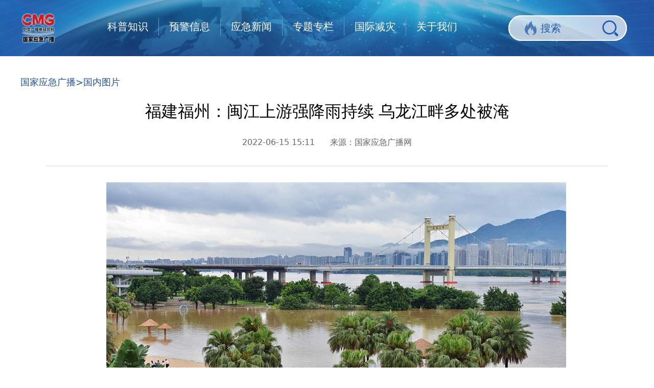

--- FILE ---
content_type: text/html
request_url: http://www.cneb.gov.cn/yjxw/gnxw/gntp/20220615/t20220615_525865682.html
body_size: 5481
content:
<!DOCTYPE html>
<html lang="en">
<head>
    <meta charset="utf-8">
	<!--新闻细览页-->
	<META name="filetype" content="0">
	<META name="publishedtype" content="1">
	<META name="pagetype" content="1">
	<META name="catalogs" content="504125395;504125396;504129035">
	<META name="contentid" content="525865682">
	<META name="publishdate" content="2022-06-15">
	<META name="author" content="阿依努尔">
	<META name="source" content="国家应急广播网">
	<META NAME="WT.cg_n" CONTENT="国内图片">
	<base target="_blank" />
    <title>福建福州：闽江上游强降雨持续 乌龙江畔多处被淹_国家应急广播</title>
    <link rel="stylesheet" href="http://www.cnr.cn/bower_components/typo/typo.css">
    <link rel="stylesheet" href="http://www.cneb.gov.cn/2021csy/css/common.css">
    <link rel="stylesheet" href="http://www.cneb.gov.cn/2021csy/css/second.css">
    <link rel="stylesheet" href="http://www.cnr.cn/bower_components/swiper-2.7.6/dist/idangerous.swiper.css">
	<script type="text/javascript" src="https://jscache.cnr.cn/player/hiradio.min.js?20201016" charset="gb2312"></script>
	<script type="text/javascript" src="https://jscache.cnr.cn/player/hiRadio.js?132" charset="gb2312"></script>
	<style>
		.border{
            float: left;
            margin-right: 21px;
        }
        #left{
            display: none;
        }
		.TRS_Editor p img {
			max-width: 90%;
			height: auto!important;
		}
		.gotop {									
			background: url('http://www.cneb.gov.cn/2021csy/images/second/gotop.png') no-repeat 0 0;
			background-size: contain;
			width: 68px;
			height: 68px;
			right: 50px;
		}
		.zhuanti .swiper-container {			
			width: 70%;
			height: 148px;
			float: left;
		}
		.zhuanti .swiper-container .swiper-slide .border {
			width: 235px;
			height: 135px;
		}
		.zhuanti .swiper-container .swiper-slide .border p {
			width: 208px;
			margin: 5px auto 0;
		}
		.zhuanti .swiper-container .swiper-slide .border .name a {
			font-size: 18px;
		}
		.zhuanti .swiper-container #right, .zhuanti .swiper-container #left {			
			top: 55px;
		}
		.zhuanti .w940 p {
			font-size: 18px;
			line-height: 1.8;
			margin-bottom: 40px;
		}
		.zhuanti .w940 .editor {
			font-size: 16px;
			color: #a7a7a7;
		}
		.hdjl {display: block;width: 296px;height: 187px;float: right;margin-top: 25px;}
		.hdjl img {width: 100%;height: 100%;}
		/* 导航栏 */
		.wrapper .banner .logo {
			width: 120px;
			height: 60px;
			float: left;
			margin-top: 25px;
		}
		.wrapper .banner .logo img {
			width: 100%;
			height: 100%;
		}
		.wrapper .banner ul {
			width: 690px;
			height: 35px;
			float: left;
			margin-left: 50px;
			margin-top: 35px;
		}
	</style>
</head>
<body>
    <div class="wrapper">
        <div class="gotop"></div>
        <div class="banner">
            <div class="w1200">
                <div class="logo"><a href="http://www.cneb.gov.cn/" target="_self"><img src="http://www.cneb.gov.cn/2021csy/images/second/logo_5.png?"/></a></div>
				<ul>
					<li><a href="http://www.cneb.gov.cn/kepu/">科普知识</a></li>                
					<li><a href="http://www.cneb.gov.cn/yjxx/">预警信息</a></li>
					<li><a href="http://www.cneb.gov.cn/yjxw/">应急新闻</a></li>
					<li><a href="http://www.cneb.gov.cn/redianzt/">专题专栏</a></li>
					<li><a href="http://www.cneb.gov.cn/gjjz/">国际减灾</a></li>
					<li style="margin-right: 0;border: none;padding-right: 0"><a href="http://www.cneb.gov.cn/tyl/gywm/">关于我们</a></li>
				</ul>
                <div class="search">
                    <input type="text" placeholder="搜索" onfocus="this.value='';" id="TOPBAR_search_01" />
                    <button type="submit" onclick="window.open('http://www.cneb.gov.cn/tyl/search/?keyword='+encodeURI(($('#TOPBAR_search_01').val()==$('#TOPBAR_search_01').attr('default'))?'':$('#TOPBAR_search_01').val()));"></button>
                </div>
            </div>
        </div>
        <div class="w1200 clearfix">
            <ol class="breadcrumb">
                <li><a href="http://www.cneb.gov.cn/" target="_blank">国家应急广播</a>&gt;国内图片</li>
            </ol>
            <div class="zhuanti">
                <h1>福建福州：闽江上游强降雨持续 乌龙江畔多处被淹</h1>
                <div class="source txtcenter"><span>2022-06-15 15:11</span>&nbsp;&nbsp;&nbsp;&nbsp;&nbsp;&nbsp;来源：<span>国家应急广播网</span></div>
                <div class="w940">
                    <!--content-->
					<p style="text-align:center"><img src="https://mediabluk.cnr.cn/img/cnr/CNRCDP/2022/0615/2828e18e4af98165527598306784214010.jpg?auth=742c31448a4f00f3578cf2680d48b75a" style=";max-width:100%;height:auto;" /></p>

<p style="text-indent:2em">2022年6月14日，福建福州，受闽江上游地区持续性强降雨影响，乌龙江畔多处被淹。</p>

<p style="text-align:center"><img src="https://mediabluk.cnr.cn/img/cnr/CNRCDP/2022/0615/6d24b0e0a0abe165527602869659095510.jpg?auth=fbaf3760269d48b62a3bab60f5b8f528" style="text-align:center;max-width:100%;height:auto;" /></p>

<p style="text-align:center"><img src="https://mediabluk.cnr.cn/img/cnr/CNRCDP/2022/0615/f73974a96a753165527599823094746010.jpg?auth=7e8a4a6f9d03e1715eea81f3af666bb9" style=";max-width:100%;height:auto;" /></p>

<p style="text-align:center"><img src="https://mediabluk.cnr.cn/img/cnr/CNRCDP/2022/0615/4ed5e7d607ef8165527600417699369910.jpg?auth=8d6ed2032c20a141001bfa3856c56973" style=";max-width:100%;height:auto;" /></p>

<p style="text-align:center"><img src="https://mediabluk.cnr.cn/img/cnr/CNRCDP/2022/0615/41b28a7097261165527601084622355110.jpg?auth=6047e52c1152f3b25866c9caa0c3cd64" style=";max-width:100%;height:auto;" /></p>

<p style="text-align:center"><img src="https://mediabluk.cnr.cn/img/cnr/CNRCDP/2022/0615/94eea6063ae31655276016612415873010.jpg?auth=397803b57687fd06d0c2dff7fb3fe110" style=";max-width:100%;height:auto;" /></p>

<p style="text-align:center"><img src="https://mediabluk.cnr.cn/img/cnr/CNRCDP/2022/0615/15e92fbb9a33c165527599273850241410.jpg?auth=1dffdf17ef7629014c84fa0ea2bb7ce0" style=";max-width:100%;height:auto;" /></p>
					<!--/content-->
                    <div class="editor">责编：<span>阿依努尔</span></div>
                </div>
                <div class="title"><img src="http://www.cneb.gov.cn/2021csy/images/second/xgyd.png" /></div>
                <div class="swiper-container">
                    <div id="left"></div>
                    <div id="right"></div>
                    <div class="swiper-wrapper">
                        
						<div class="swiper-slide">
                            
							<div class="border">
                                <p class="name"><a href="http://www.cneb.gov.cn/yjxw/gnxw/gntp/20220615/t20220615_525865681.html">湖南道县启动防汛Ⅲ级应急响应 多地...</a></p>
                                <p class="intro">2022年6月14日凌晨，受连续强降雨影响，湖南省永州市道县县城潇水河、濂溪...</p>
                            </div>
							
                            
							<div class="border">
                                <p class="name"><a href="http://www.cneb.gov.cn/yjxw/gnxw/gntp/20220615/t20220615_525865235.html">江西省龙南市洪水肆虐 大量房屋农田被淹</a></p>
                                <p class="intro">2022年6月13日至14日，航拍江西省龙南市，各乡镇洪水肆虐，大量房屋、农田...</p>
                            </div>
							
                            
							<div class="border" style="margin-right: 0;">
                                <p class="name"><a href="http://www.cneb.gov.cn/yjxw/gnxw/gntp/20220615/t20220615_525865232.html">广西梧州现超警3.6米洪水 救援人员紧...</a></p>
                                <p class="intro">2022年6月14日，广西梧州，救援人员紧急转移群众。受强降雨及上游来水影响...</p>
                            </div>
							
                        </div>
                        
						<div class="swiper-slide">
                            
							<div class="border">
                                <p class="name"><a href="http://www.cneb.gov.cn/yjxw/gnxw/gntp/20220614/t20220614_525864289.html">北京对全市娱乐场所大检查 对“天堂...</a></p>
                                <p class="intro">2022年6月13日，北京“天堂超市酒吧”及周围多家酒吧已关闭，商户门前立起...</p>
                            </div>
							
                            
							<div class="border">
                                <p class="name"><a href="http://www.cneb.gov.cn/yjxw/gnxw/gntp/20220614/t20220614_525864286.html">辽宁大连发布暴雨黄色预警 居民冒雨...</a></p>
                                <p class="intro">2022年6月14日，辽宁大连，甘井子区泉水街道龙鑫社区居民冒雨做核酸筛查。...</p>
                            </div>
							
                            
							<div class="border" style="margin-right: 0;">
                                <p class="name"><a href="http://www.cneb.gov.cn/yjxw/gnxw/gntp/20220614/t20220614_525863868.html">群众自发送别浙江杭州临平“6·9”大...</a></p>
                                <p class="intro">2022年6月13日，阴雨天气中，不少市民来到浙江省杭州市临平区殡仪馆，送别...</p>
                            </div>
							
                        </div>
                        
                    </div>
                </div>
				<a class="hdjl" href="http://www.cneb.gov.cn/hdjl/"><img src="http://www.cneb.gov.cn/2021csy/images/hdjl_1.png" /></a>
            </div>
        </div>
        <div class="footer">
            <div class="w1000">
                <div class="bottom">
                    <div class="close"></div>
					
					<ul>
						
						<li>&bull;&nbsp;<a href="https://www.undrr.org">联合国减少灾害风险办公室</a></li>
						
						
						<li>&bull;&nbsp;<a href="https://www.mem.gov.cn">应急管理部</a></li>
						
						
						<li style="margin-bottom: 0">&bull;&nbsp;<a href="https://www.mem.gov.cn/awhsy_3512">国务院安全生产委员会办公室</a></li>
						
					</ul>
					
					<ul>
						
						<li>&bull;&nbsp;<a href="http://www.mnr.gov.cn">自然资源部</a></li>
						
						
						<li>&bull;&nbsp;<a href="http://www.mwr.gov.cn">水利部</a></li>
						
						
						<li style="margin-bottom: 0">&bull;&nbsp;<a href="http://www.cma.gov.cn">中国气象局</a></li>
						
					</ul>
					
					
					<ul style="margin-right: 0;border: none;">
						
						<li>&bull;&nbsp;<a href="https://www.cea.gov.cn">中国地震局</a></li>
						
						
						<li>&bull;&nbsp;<a href="https://news.ceic.ac.cn/index.html?time=1628495065">中国地震台网</a></li>
						
						
						<li style="margin-bottom: 0">&bull;&nbsp;<a href="http://www.emerinfo.cn/">中国应急信息网</a></li>
						
					</ul>
					
                </div>
                <div class="footer_area">
                    <div class="clearfix">
						<div class="link"><img src="http://www.cneb.gov.cn/2021csy/images/link.png" /></div>
						<div class="cneb"><img src="http://www.cneb.gov.cn/2021csy/images/cneb_logo.png" /></div>
					</div>
					<div class="bor"></div>
					<ul>
						<li>网上传播视听节目许可证号 0102002</li>
						<li>京公网安备11040202120010</li>
					</ul>
					<ul>
						<li>京ICP备05065762号-21</li>
						<li>中央广播电视总台 版权所有(C)</li>
					</ul>
					<div class="other">
						<a href="http://bszs.conac.cn/sitename?method=show&amp;id=54415D8EE55C3FDBE053022819ACE50C">
							<img src="http://www.cneb.gov.cn/2021csy/images/blue.png" alt="">
						</a>
						<a href="http://www.beian.gov.cn/portal/registerSystemInfo?recordcode=11040202120010" style="float: right">
							<img src="http://www.cneb.gov.cn/2021csy/images/beian.png" alt="">
						</a>
					</div>
                </div>
            </div>
        </div>
    </div>
    <script type="text/javascript" src="http://www.cnr.cn/bower_components/jquery-1.11.3/dist/jquery.min.js"></script>
    <script type="text/javascript" src="http://www.cnr.cn/bower_components/swiper-2.7.6/dist/idangerous.swiper.min.js"></script>
    <script src="http://www.cneb.gov.cn/2021csy/js/index.js"></script>
	<script type="text/javascript" src="https://jscache.cnr.cn/player/hiradio.min.js?20201016" charset="gb2312"></script>
	<script type="text/javascript" src="https://jscache.cnr.cn/player/hiRadio.js?132" charset="gb2312"></script>
    <script>
        //var hiradio = new HiRadio();

		var $left = $("#left"), $right = $("#right");
        /*var fouceSwiper = new Swiper('.swiper-container', {
            autoplay: 8000,
            loop: true,
            slidesPerView: 3
        })*/
		var fouceSwiper = new Swiper('.swiper-container', {
            autoplay: false,
            loop: false,
            onSlideChangeEnd: function(swiper) {
				var activeIndex = swiper.activeIndex;
				var length = $(".swiper-container .swiper-slide").length - 1;
				if (activeIndex == 0) {
					$left.hide();
					$right.show();
				} else if (activeIndex == length) {
					$right.hide();
					$left.show();
				} else {
					$left.show();
					$right.show();
				}
			}
        });
        $left.click(function () {
            fouceSwiper.swipePrev()
        })
        $right.click(function () {
            fouceSwiper.swipeNext()
        })
        /*var $play = $('.video_wrap .play');
        hiradio.load($('.video_wrap').attr('data-url'));
        $play.click(function () {
            if ($(this).hasClass('pause')) {
                $(this).removeClass('pause');
                $('.video img').attr('src', 'http://www.cneb.gov.cn/2021csy/images/video.png');
                hiradio.pause();
            } else {
                $(this).addClass('pause');
                $('.video img').attr('src', 'http://www.cneb.gov.cn/2021csy/images/video.gif');
                hiradio.load($('.video_wrap').attr('data-url'));
                hiradio.play();
            }
        });
        hiradio.media.addEventListener('play', function () {
            $('.txt').addClass('isMove')
        });
        hiradio.media.addEventListener('pause', function () {
            $('.txt').removeClass('isMove')
        });
        hiradio.media.addEventListener('loadedmetadata', function () {
            $('.time span:eq(1)').text(timeStyle(hiradio.media.duration));
        });
        hiradio.media.addEventListener('timeupdate', function () {
            $('.progress').css({
                width: hiradio.media.currentTime / hiradio.media.duration * 100 + "%"
            });
            $('.time span:eq(0)').text(timeStyle(hiradio.media.currentTime));
        });
        hiradio.media.addEventListener('ended', function () {
            $play.removeClass('pause');
            $('.time span:eq(0)').text(timeStyle(hiradio.media.currentTime));
            $('.txt').removeClass('isMove')
        });
        $('.sound span').click(function () {
            var index = $(this).index() + 1;
            var volume = index / 10;
            hiradio.setVolume(volume);
            $('.sound span:gt(' + (index - 1) + ')').css('opacity', '.4') 
            $('.sound span:lt(' + index + ')').css('opacity', '1')
        });*/
        var $gotop = $('.gotop')
        $(window).scroll(function () {
            var top = $(window).scrollTop()
            if (top > 50) {
                $gotop.fadeIn(200);
            } else {
                $gotop.fadeOut(200);
            }
        });
        $gotop.click(function () {
            $('body,html').animate({
                scrollTop: 0
            }, 500);
        })
        $('.progress_wrap').click(function (e) {
            var offx_ = (e.pageX - $(this).offset().left) || 0;
            var w_ = $(this).width();
            if (offx_ < 0) { offx_ = 0; }
            if (offx_ > w_) { offx_ = w_; }
            var cur_t_ = Math.floor(offx_ / w_ * hiradio.media.duration);
            hiradio.media.currentTime = cur_t_;
            $('.progress').css({
                width: cur_t_ + 'px'
            })
        })
    </script>
	<script>
		with (document) {
			with (body) {
				with (insertBefore(createElement("script"), firstChild)) {
					setAttribute(
						"exparams",
						"v_id=&aplus&",
						(id = "tb-beacon-aplus"),
						(src = (location > "https" ? "//js" : "//js") + ".data.cctv.com/__aplus_plugin_cctv.js,aplus_plugin_aplus_u.js"),
					);
				}
			}
		}
	</script>
	<!--底部统计-->
	<div style="display:none">
		<script src="http://www.cnr.cn/2021/webdig.js" language="javascript" type="text/javascript" async></script>
	</div>
</body>
</html>

--- FILE ---
content_type: text/css
request_url: http://www.cneb.gov.cn/2021csy/css/second.css
body_size: 5042
content:
.w1200{
    width: 1200px;
    margin: 0 auto;
}
.wrapper .banner{
    width: 100%;
    height: 110px;
    background: url("../images/second/banner.jpg") no-repeat top center;
    overflow: hidden;
}
.wrapper .banner .logo{
    width: 311px;
    height:40px;
    float: left;
    margin-top: 35px;
}
.wrapper .banner ul{
    width: 530px;
    height: 35px;
    float: left;
    margin-left: 79px;
    margin-top: 34px;
}
.wrapper .banner ul li{
    float: left;
    height: 35px;
    line-height: 35px;
    border-right: 1px solid #6399c7;
    padding-right: 20px;
    margin-right: 20px;
}
.wrapper .banner ul a{
    font-size: 20px;
    color: #fff;
}
.wrapper .banner .search{
    float: right;
    width: 182px;
    height: 50px;
    background: url("../images/second/search.png") no-repeat;
    margin-top: 30px;
    position: relative;
    padding-left: 63px;
}
.wrapper .banner .search input {
    border: none;
    font-size: 20px;
    font-style: normal;
    width: 120px;
    height: 50px;
    line-height: 50px;
    padding: 0;
    margin: 0;
    outline: none;
    background: none;
    color: #2259a9;
}
.wrapper .banner .search button {
    position: absolute;
    right: 30px;
    top: 10px;
    width: 31px;
    height: 31px;
    background: url(../images/search_btn.png) no-repeat;
    cursor: pointer;
    z-index: 2;
    border: none;
    outline: 0;
}
.wrapper .banner .search input::-webkit-input-placeholder{
    color:#2259a9;
}
.wrapper .banner .search input:-moz-placeholder{
    color:#2259a9;
}
.wrapper .banner .search input::-moz-placeholder{
    color:#2259a9;
}
.wrapper .banner .search input:-ms-input-placeholder{
    color:#2259a9;
}
.breadcrumb{
    margin-top: 35px;
    margin-bottom: 20px;
}
.breadcrumb li{
    font-size: 18px;
    color: #2251a1;
}
.breadcrumb a{
    font-size: 18px;
    color: #2251a1;
}
.wrapper .content{
    background: #f6f6f6;
}
.wrapper .content .top{
    height: 100px;
    border-top: 2px solid #dcdcdc;
    border-bottom: 2px solid #dcdcdc;
    position: relative;
}
.wrapper .yjbs .top{
    margin-bottom: 30px;
}
.wrapper .xinwen .top{
    margin-bottom: 10px;
}
.wrapper .content .top li{
    font-size: 18px;
    color: #2259a9;
    font-weight: bold;
    float: left;
    border: 1px solid #2259a9;
    border-radius: 10px;
    background: #fff;
    padding: 10px 18px;
    cursor: pointer;
    margin-left: 30px;
    margin-top: 22px;
}
.wrapper .content .top li.select{
    background-image: -moz-linear-gradient( 90deg, rgb(34,80,160) 0%, rgb(34,118,197) 100%);
    background-image: -webkit-linear-gradient( 90deg, rgb(34,80,160) 0%, rgb(34,118,197) 100%);
    background-image: -ms-linear-gradient( 90deg, rgb(34,80,160) 0%, rgb(34,118,197) 100%);
    color: #fff;
}
.wrapper .content .top p{
    position: absolute;
    right:7px;
    bottom: 5px;
    font-size: 18px;
    color: #2259a9;
    font-weight: bold;
    cursor: pointer;
}
.wrapper .content .top p i{
    display: inline-block;
    width: 18px;
    height: 9px;
    background: url("../images/second/arrow.png") no-repeat right center;
    margin-left: 5px;
}
.wrapper .content .top .list{
    display: none;
    width: 118px;
    border: 1px solid #2259a9;
    border-radius: 10px;
    position: absolute;
    top:110px;
    right:5px;
    padding: 13px 0;
    background: #fff;
    z-index: 2;
}
.wrapper .content .top .list div{
    cursor: pointer;
    text-align: center;
    font-size: 16px;
    color: #333;
    margin-bottom: 1px;
}
.wrapper .content .top .list div:hover{
    color: #2254a5;
}
.wrapper .content .top .list div.select{
    background: url("../images/icon7.png") no-repeat 8px center;
    color: #2254a5;
}
.wrapper .content .area{
    padding: 30px 30px 0;
}
.wrapper .content .isWrap .area .wrap{
    float: left;
    width: 374px;
    height: 327px;
    background: url("../images/second/wrapper.png") no-repeat;
    margin-right: 9px;
    margin-bottom: 18px;
    padding-top: 7px;
}
.wrapper .content .isWrap .area .wrap:nth-child(3n){
    margin-right: 0;
}
.wrapper .content .isWrap .area .wrap a.img{
    display: block;
    width:360px;
    height: 202px;
    margin: 0 auto;
    position: relative;
    overflow: hidden;
}
.wrapper .content .isWrap .area .wrap a.img .play{
    width: 102px;
    height: 102px;
    position: absolute;
    left:50%;
    top:50%;
    margin-left: -51px;
    margin-top: -51px;
    background: url("../images/play.png") no-repeat;
}
.wrapper .content .isWrap .area .wrap p{
    text-align: center;
    margin-top: 10px;
}
.wrapper .content .isWrap .area .wrap p a{
    font-size: 16px;
    color: #333;
    font-weight: bold;
    border-bottom: 2px solid #82d3ff;
    padding-bottom: 5px;
}
.wrapper .content .isWrap .area .wrap p a:hover{
    text-decoration: none;
}
.wrapper .content .isWrap .area .wrap span{
    display: block;
    width: 320px;
    margin: 10px auto 0;
    line-height: 1.2;
}
.wrapper .content .isWrap .area .wrap span a{
    font-size: 14px;
    color: #666;
}
.wrapper .more{
    height: 38px;
    border: 1px solid #dcdcdc;
    text-align: center;
    line-height: 40px;
    background: #fff;
    font-size: 18px;
    font-weight: bold;
    color: #2259a9;
    cursor: pointer;
}
.more a{
    font-size: 18px;
    font-weight: bold;
    color: #2259a9;
}

.wrapper .row2 .area {
    padding: 0;
}
.row2 .area ul li{

}
.row2 .area ul li .n_select{
    width: 1140px;
    padding: 14px 0;
    border-bottom: 1px dashed #dddddd;
    background: url("../images/n_select.png") no-repeat left center;
    margin: 0 auto;
}
.row2 .area ul li .n_select span:nth-child(1){
    padding-right: 30px;
    padding-left: 19px;
    background: url(../images/second/sound.png) no-repeat right center;
    font-size: 18px;
    color: #003333;
    cursor: pointer;
}
.row2 .area ul li .n_select.hover{
    background: url("../images/select.png") no-repeat left center;
}
.row2 .area ul li .n_select span:nth-child(2){
    display: block;
    font-size: 14px;
    color: #666;
    float: right;
    margin-top: 4px;
}
.row2 .area ul li .n_select.hover span{
    color: #2476c4;
    text-decoration: none
}
.row2 .area ul li .video_wrap,.zhuanti .video_wrap{
    /*display: none;*/
    padding: 0 30px;
    height: 114px;
    background: url("../images/second/video_wrap.png") no-repeat;
    background-size: cover;
    overflow: hidden;
}
.row2 .area ul li.isVideo .video_wrap,.zhuanti .video_wrap{
    display: block;
}
.row2 .area ul li.isVideo .n_select{
    display: none;
}
.row2 .area ul li .video_wrap .video,.zhuanti .video_wrap .video{
    float: left;
    margin-top: 20px;
}
.row2 .area ul li .video_wrap .name,.zhuanti .video_wrap .name {
    float: left;
    font-size: 26px;
    color: #2254a5;
    font-weight: bold;
    margin-top: 15px;
    margin-left: 10px;
    width: 270px;
}
.scrollbox{
    width: 100%;
    overflow: hidden;
    white-space: nowrap;
}
.txt-scroll .txt{
    display: inline-block;
    position: relative;
}
.txt.isMove{
    animation: move 10s linear infinite;
}
@keyframes move {
    0%{
        transform: translateX(0px);
    }
    100%{
        transform: translateX(-100%);
    }
}
.row2 .area ul li .video_wrap .controls,.zhuanti .video_wrap .controls{
    width: 170px;
    height: 48px;
    float: left;
    margin-left: 120px;
    margin-top: 12px;
}
.row2 .area ul li .video_wrap .controls .prv,.zhuanti .video_wrap .controls .prv{
    float: left;
    width: 24px;
    height: 18px;
    background: url("../images/second/prv.png") no-repeat;
    margin-top: 15px;
}
.row2 .area ul li .video_wrap .controls .next,.zhuanti .video_wrap .controls .next{
    float: left;
    width: 24px;
    height: 18px;
    background: url("../images/second/next.png") no-repeat;
    margin-top: 15px;
}
.row2 .area ul li .video_wrap .controls .play,.zhuanti .video_wrap .controls .play{
    float: left;
    width: 48px;
    height: 48px;
    background-image: url("../images/second/play.png");
    background-repeat: no-repeat;
    margin: 0 30px;
}
.row2 .area ul li .video_wrap .controls .play.pause,.zhuanti .video_wrap .controls .play.pause{
    background-image: url("../images/second/pause.png");
    background-repeat: no-repeat;
}
.row2 .area ul li .video_wrap .volume,.zhuanti .video_wrap .volume{
    float: right;
    width: 107px;
    margin-top: 30px;
}
.row2 .area ul li .video_wrap .volume .horn,.zhuanti .video_wrap .volume .horn{
    float: right;
}
.row2 .area ul li .video_wrap .volume .sound,.zhuanti .video_wrap .volume .sound {
    width: 55px;
    float: right;
    margin-left: 7px;
    font-size: 0;
}
.row2 .area ul li .video_wrap .volume .sound span:nth-child(n+6),.zhuanti .video_wrap .volume .sound span:nth-child(n+6){
    opacity: .4;
    filter: alpha(opacity=40);
}
.row2 .area ul li .video_wrap .volume .sound span:nth-child(1),.zhuanti .video_wrap .volume .sound span:nth-child(1){
    height: 7px;
}
.row2 .area ul li .video_wrap .volume .sound span:nth-child(2),.zhuanti .video_wrap .volume .sound span:nth-child(2){
    height: 8px;
}
.row2 .area ul li .video_wrap .volume .sound span:nth-child(3),.zhuanti .video_wrap .volume .sound span:nth-child(3){
    height: 9px;
}
.row2 .area ul li .video_wrap .volume .sound span:nth-child(4),.zhuanti .video_wrap .volume .sound span:nth-child(4){
    height: 10px;
}
.row2 .area ul li .video_wrap .volume .sound span:nth-child(5),.zhuanti .video_wrap .volume .sound span:nth-child(5){
    height: 11px;
}
.row2 .area ul li .video_wrap .volume .sound span:nth-child(6),.zhuanti .video_wrap .volume .sound span:nth-child(6){
    height: 12px;
}
.row2 .area ul li .video_wrap .volume .sound span:nth-child(7),.zhuanti .video_wrap .volume .sound span:nth-child(7){
    height: 13px;
}
.row2 .area ul li .video_wrap .volume .sound span:nth-child(8),.zhuanti .video_wrap .volume .sound span:nth-child(8){
    height: 14px;
}
.row2 .area ul li .video_wrap .volume .sound span:nth-child(9),.zhuanti .video_wrap .volume .sound span:nth-child(9){
    height: 15px;
}
.row2 .area ul li .video_wrap .volume .sound span:nth-child(10),.zhuanti .video_wrap .volume .sound span:nth-child(10){
    height: 16px;
}
.row2 .area ul li .video_wrap .volume .sound span,.zhuanti .video_wrap .volume .sound span {
    display: inline-block;
    width: 3px;
    background: #1c82ff;
    margin-right: 2px;
    cursor: pointer;
}
.row2 .area ul li .video_wrap .volume .time,.zhuanti .video_wrap .volume .time{
    float: right;
    font-size: 18px;
    color: #2254a5;
    line-height: 1.2;
}
.row2 .area ul li .video_wrap .volume .time span,.zhuanti .video_wrap .volume .time span{
    font-size: 18px;
    color: #2254a5;
}
.row2 .area ul li .video_wrap .progress_wrap,.zhuanti .video_wrap .progress_wrap{
    position: relative;
    width: 100%;
    height: 5px;
    background: #82d3ff;
    border-radius: 5px;
    margin-top: 10px;
    cursor: pointer;
}
.row2 .area ul li .video_wrap .progress_wrap .progress,.zhuanti .video_wrap .progress_wrap .progress{
    position: absolute;
    left: 0;
    top: 0;
    width: 0%;
    height: 5px;
    border-radius: 5px;
    background: #2254a5;
}
.wrapper .content.rdzt{
    padding: 30px;
    border-top: 2px solid #dcdcdc;
}
.wrapper .content.rdzt .rd_img{
    width: 1140px;
    height: 445px;
    position: relative;
    margin: 0 auto 30px;
}
.wrapper .content.rdzt .rd_img .bottom{
    position: absolute;
    left:0;
    bottom: 0;
    right: 0;
    height: 50px;
    line-height: 50px;
    padding-left: 20px;
    background: url("../images/second/rd_bot.png") no-repeat;
    z-index: 2;
}
.wrapper .content.rdzt .rd_img .bottom a{
    font-size: 18px;
    color: #fff;
    font-weight: bold;
}
.wrapper .content.rdzt .rd_img .rd_right{
    position: absolute;
    right: 0;
    top:0;
    width: 568px;
    height: 445px;
    background: url("../images/second/rd_right.png") no-repeat;
}
.wrapper .content.rdzt .rd_img .rd_right .rd_wrap{
    width: 462px;
    height: 286px;
    background: url(../images/second/rd_wrap.png) no-repeat;
    margin-left: 94px;
    margin-top: 80px;
    text-align: center;
    padding-top: 19px;
    box-sizing: border-box;
}
.wrapper .content.rdzt .rd_img .rd_right .rd_wrap img{
    border-radius: 20px;
}
.wrapper .content.rdzt .img{
    width: 262px;
    float: left;
    margin-right: 30px;
    margin-bottom: 30px;
}
.wrapper .content.rdzt .img a.scaleImg{
    display: block;
    width: 262px;
    height: 414px;
    overflow: hidden;
}
.wrapper .content.rdzt .img p{
    text-align: center;
}
.wrapper .content.rdzt .img p a{
    font-size: 16px;
    color: #333;
    font-weight: bold;
    border-bottom: 2px solid #82d3ff;
    padding-bottom: 5px;
}
.wrapper .content.gjjz{
    position: relative;
    border-top: 2px solid #dcdcdc;
    padding: 30px 30px 0;
}
.wrapper .content.gjjz .lang{
    position: absolute;
    top:-32px;
    right: 11px;
}
.wrapper .content.gjjz .lang p{
    font-size: 18px;
    color: #2259a9;
    font-weight: bold;
    cursor: pointer;
}
.wrapper .content.gjjz .lang p i {
    display: inline-block;
    width: 18px;
    height: 9px;
    background: url(../images/second/arrow.png) no-repeat right center;
    margin-left: 5px;
}
.wrapper .content.gjjz .lang .list{
    display: none;
    width: 118px;
    border: 1px solid #2259a9;
    border-radius: 10px;
    position: absolute;
    top: 40px;
    right: -5px;
    padding: 13px 0;
    background: #fff;
    z-index: 2;
}
.wrapper .content.gjjz .lang .list div.select {
    background: url(../images/icon7.png) no-repeat 8px center;
    color: #2254a5;
}
.wrapper .content.gjjz .lang .list div {
    cursor: pointer;
    text-align: center;
    font-size: 16px;
    color: #333;
    margin-bottom: 1px;
}
.wrapper .content.gjjz .lang .list div a{
    font-size: 16px;
    color: #333;
}
.wrapper .content.gjjz .lang .list div:hover,.wrapper .content.gjjz .lang .list div:hover a{
    text-decoration: none;
    color: #2254a5;
}
.wrapper .content.gjjz .slide .left{
    width: 800px;
    float: left;
}
.wrapper .content.gjjz .slide  .right{
    width: 327px;
    float: right;
}
.wrapper .content.gjjz .slide  .right li{
    width: 327px;
    height: 135px;
    background: url("../images/second/rd_wrapper.png") no-repeat right center;
    margin-bottom: 22px;
    cursor: pointer;
}
.wrapper .content.gjjz .slide  .right li p{
    width: 260px;
    float: right;
    margin-right: 25px;
    color: #2254a5;
    font-size: 20px;
    margin-top: 30px;
    text-overflow: -o-ellipsis-lastline;
    overflow: hidden;
    text-overflow: ellipsis;
    display: -webkit-box;
    -webkit-line-clamp: 2;
    line-clamp: 2;
    -webkit-box-orient: vertical;
}
.wrapper .content.gjjz .slide  .right li.select{
    background: url("../images/second/gj_wrap.png") no-repeat left center;
}
.wrapper .content.gjjz .slide  .right li.select p{
    color: #fff;
}
.wrapper .content.gjjz .imgList li{
    width: 262px;
    float: left;
    margin-right: 30px;
    margin-bottom: 30px;
}
.wrapper .content.gjjz .imgList li img{
    display: block;
}
.wrapper .content.gjjz .imgList li p{
    height: 60px;
    padding: 4px 20px 0;
    background: #2276c5;
    text-overflow: -o-ellipsis-lastline;
    overflow: hidden;
    text-overflow: ellipsis;
    display: -webkit-box;
    -webkit-line-clamp: 2;
    line-clamp: 2;
    -webkit-box-orient: vertical;
    font-size: 16px;
    color: #fff;
}
.wrapper .content.gjjz .imgList li a.img{
    display: block;
    width: 262px;
    height: 148px;
    overflow: hidden;
}
.wrapper .content.gjjz .imgList li a{
    font-size: 16px;
    color: #fff;
}
.wrapper .content.yjbs ul.imgList{
    padding: 0 60px;
}
.wrapper .content.yjbs ul.imgList li{
    width: 240px;
    float: left;
    margin-right: 40px;
    margin-bottom: 30px;
}
.wrapper .content.yjbs ul.imgList li a.img{
    display: block;
    width: 240px;
    height: 204px;
    overflow: hidden;
}
.wrapper .content.yjbs ul.imgList li img{
    display: block;
}
.wrapper .content.yjbs ul.imgList li p{
    height: 32px;
    line-height: 32px;
    background: #2276c5;
    text-align: center;
}
.wrapper .content.yjbs ul.imgList li p a{
    font-size: 16px;
    color: #fff;
}
.wrapper .xw_left .content{
    padding-bottom: 10px;
}
.wrapper .xw_left{
    width: 810px;
    float: left;
}
.wrapper .xw_left .content .wrap{
    width: 750px;
    margin: 0 auto;
    background: #fff;
    padding: 20px;
}
.wrapper .xw_left .content .list{
    border-bottom: 1px dashed #cccccc;
    padding-bottom: 15px;
    margin-bottom: 15px;
}
.wrapper .xw_left .content .list p.title{
    background: url(../images/n_select.png) no-repeat left center;
    padding-left: 19px;
}
.wrapper .xw_left .content .list p.title a{
    font-size: 18px;
    color: #333;
    font-weight: bold;
}
.wrapper .xw_left .content .list p.title span{
    display: inline-block;
    margin-top: 4px;
    font-size: 14px;
    color: #333;
    float: right;
}
.wrapper .xw_left .content .list p.intro{
    padding-left: 19px;
    margin-top: 8px;
    line-height: 1.5;
}
.wrapper .xw_left .content .list p.intro a{
    font-size: 14px;
    color: #666;
}
.wrapper .xw_left .content .zt_list{
    border-bottom: 1px dashed #cccccc;
    padding-bottom: 17px;
    margin-bottom: 15px;
}
.wrapper .xw_left .content .list p.flag{
    margin-left: 19px;
    background: url("../images/second/flag.png") no-repeat left center;
    padding-left: 50px;
}
.wrapper .xw_left .content .list p a{
    font-size: 18px;
    color: #333;
}
.wrapper .xw_left .content .list .img{
    margin-left: 19px;
    border-radius: 10px;
    margin-top: 10px;
    margin-bottom: 10px;
}
.wrapper .xw_left .content .list span{
    margin-right: 7px;
}
.wrapper .xw_left .content .list span a{
    display: inline-block;
    width: 180px;
    height: 108px;
    overflow: hidden;
    border-radius: 10px;
}
.wrapper .xw_left .content .list img{
    border-radius: 10px;
}
.wrapper .xw_right{
    width: 360px;
    float: right;
    margin-top: -10px;
}
.wrapper .xw_right p.name a{
    font-size: 24px;
    color: #2250a0;
    font-weight: bold;
}
.wrapper .xw_right .img{
    width: 360px;
    height: 204px;
    position: relative;
    overflow: hidden;
}
.wrapper .xw_right .img a{
    display: block;
    width: 360px;
    height: 204px;
    overflow: hidden;
}
.wrapper .xw_right .img .play{
    position: absolute;
    left:50%;
    top:50%;
    width: 102px;
    height: 102px;
    background: url("../images/play.png") no-repeat;
    margin-left: -51px;
    margin-top: -51px;
}
.wrapper .xw_right .bottom{
    height: 32px;
    line-height: 32px;
    background: #2276c5;
    padding-left: 20px;
    margin-bottom: 20px;
}
.wrapper .xw_right .bottom a{
    font-size: 16px;
    color: #fff;
}
.wrapper .xw_right ul{
    margin-left: -3px;
}
.wrapper .xw_right ul li {
    background: url(../images/n_select.png) no-repeat 5px center;
    padding-left: 22px;
    white-space: nowrap;
    text-overflow: ellipsis;
    overflow: hidden;
    margin-bottom: 5px;
}
.wrapper .xw_right ul li a {
    font-size: 16px;
    color: #333;
}
.wrapper .content.yjxx .top{
    height: 62px;
}
.wrapper .content.yjxx .top .choice {
    position: relative;
    height: 26px;
    margin-top: 18px;
}
.wrapper .content.yjxx .top .choice .new {
    float: left;
    width: 50px;
    height: 26px;
    line-height: 26px;
    background: url(../images/yj_new.png) no-repeat;
    font-size: 14px;
    color: #fff;
    text-align: center;
    font-weight: bold;
    margin-left: 20px;
    cursor: pointer;
}
.wrapper .content.yjxx .top .choice .focus {
    position: relative;
    float: left;
    width: 112px;
    height: 26px;
    line-height: 26px;
    background: url(../images/focus.png) no-repeat;
    margin-left: 12px;
    padding-left: 58px;
    font-size: 14px;
    color: #2259a9;
    cursor: pointer;
}
.wrapper .content.yjxx .top .choice .focus span.arrow {
    position: absolute;
    right: 8px;
    top: 9px;
    display: inline-block;
    width: 18px;
    height: 9px;
    background: url(../images/arrow.png) no-repeat;
    cursor: pointer;
}
.wrapper .content.yjxx .top .choice .city {
    display: none;
    position: absolute;
    left: 131px;
    top: 45px;
    width: 118px;
    height: 168px;
    border: 1px solid #2274c3;
    border-radius: 10px;
    padding: 15px 0;
    background: #fff;
}
.wrapper .content.yjxx .top .choice .city div.cityList {
    cursor: pointer;
    text-align: center;
    font-size: 16px;
    color: #333;
    margin-bottom: 1px;
}
.wrapper .content.yjxx .top .choice .city div.cityList:hover{
    background: url("../images/icon7.png") no-repeat 8px center;
    color: #2254a5;
}
.wrapper .content.yjxx .top .choice .city div.cityList.select{
    background: url("../images/icon7.png") no-repeat 8px center;
    color: #2254a5;
}
.wrapper .xw_right .query{
    height: 503px;
    background: #f6f6f6;
    border-top: 2px solid #dcdcdc;
    border-bottom: 2px solid #dcdcdc;
    margin-top: 5px;
    margin-bottom: 20px;
}
.wrapper .xw_right .query table {
    margin: 0 auto;
}
.wrapper .xw_right .query .tb td {
    font-size: 16px;
    text-align: center;
}
.wrapper .xw_right .query .tb td .txt {
    display: block;
    width: 298px;
    height: 28px;
    background: #fff;
    border: 1px solid #cfcfcf;
}
.wrapper .xw_right .query .tb td .txt input {
    float: left;
    width: 255px;
    padding-left: 10px;
    height: 28px;
    line-height: 28px;
    border: 0;
}
.wrapper .xw_right .query .tb td p {
    text-align: left;
    font-size: 16px;
    font-weight: bold;
    color: #2254a5;
    margin-top: 15px;
    margin-bottom: 5px;
}
.wrapper .xw_right .query .datainput {
    width: 123px;
    height: 28px;
    line-height: 30px;
    border: 1px solid #cecece;
    float: left;
    padding-left: 5px;
}
.Wdate {
    background: #fff url(../images/second/datePicker.png) no-repeat right;
}
.wrapper .xw_right .query .tb td .slt {
    width: 300px;
    height: 30px;
    padding-left: 20px;
    appearance:none;
    -moz-appearance:none;
    -webkit-appearance:none;
    border: none;
    background: url("../images/second/option.png") no-repeat;
}
.wrapper .xw_right .query .search_box {
    width: 110px;
    height: 53px;
    line-height: 53px;
    background-image: -moz-linear-gradient( 90deg, rgb(34,80,160) 0%, rgb(34,118,197) 100%);
    background-image: -webkit-linear-gradient(
            90deg, rgb(34,80,160) 0%, rgb(34,118,197) 100%);
    background-image: -ms-linear-gradient( 90deg, rgb(34,80,160) 0%, rgb(34,118,197) 100%);
    border-radius: 10px;
    text-align: center;
    margin: 20px auto 0;
    color: #fff;
    font-size: 18px;
    font-weight: bold;
    cursor: pointer;
}
.wrapper .xw_right .query .search_box a{
    color: #fff;
    font-size: 18px;
    font-weight: bold;
}
.wrapper .content.gjjz .slide .left a{
    display: block;
    width: 800px;
    height: 450px;
    overflow: hidden;
}
.scale img {
    -webkit-transition: transform 1.3s;
    -moz-transition: transform 1.3s;
    -o-transition: transform 1.3s;
    -ms-transition: transform 1.3s;
    -webkit-perspective: 1000;
    -webkit-backface-visibility: hidden;
    -moz-perspective: 1000;
    -moz-backface-visibility: hidden;
    -o-perspective: 1000;
    -o-backface-visibility: hidden;
    -ms-perspective: 1000;
    -ms-backface-visibility: hidden;
}
.scale:hover img {
    -webkit-transform: scale(1.05);
    -moz-transform: scale(1.05);
    -o-transform: scale(1.05);
    -ms-transform: scale(1.05);
    transition: all 1s;
    -moz-transition: all 1s;
    /* Firefox 4 */
    -webkit-transition: all 1s;
    /* Safari ?? Chrome */
    -o-transition: all 1s;
    /* Opera */
    -ms-transition: all 1s;
    /* Opera */
}
.moreContent .list,.xinwen .moreContent .wrap {
    display: none;
}
.xinwen .moreContent .list{
    display: block;
}
.loading{
    width: 116px;
    height: 28px;
    margin: 23px auto;
}
.row1 .type{
    display: none;
}
.zhuanti{
    width: 1100px;
    margin: 0 auto;
}
.zhuanti h1{
    text-align: center;
    margin-bottom: 25px;
}
.zhuanti h1 a{
    font-size: 36px;
    color: #333;
    font-weight: bold;
}
.zhuanti .source{
    font-size: 16px;
    color: #666;
    text-align: center;
    padding-bottom: 30px;
    border-bottom: 4px solid #f3f3f3;
    margin-bottom: 30px;
}
.zt_video.zhuanti .source{
    border:none;
    padding-bottom: 0px;
}
.txtcenter{
    text-align: center;
}
.zhuanti .w940{
    width: 940px;
    margin: 0 auto;
}
.zhuanti .w940 p{
    text-indent: 2em;
    font-size: 26px;
    color: #333;
    line-height: 1.7;
}
.zhuanti .w940 h2{
    text-indent: 2em;
    font-size: 26px;
    color: #333;
    font-weight: bold;
    line-height: 1.7;
}
.zhuanti .w940 .editor{
    font-size: 20px;
    color: #333;
    text-align: right;
}
.zhuanti .title{
    padding-top: 25px;
    border-top: 4px solid #f3f3f3;
    margin-top: 35px;
}
.zhuanti .swiper-container{
    height: 206px;
    background: #f6f6f6;
    margin-top: 25px;
    position: relative;
    padding: 20px 0 20px 16px;
    
}
.swiper .swiper-container{
    width: 1140px;
    height: 259px;
    background: #fff;
    margin-top: 25px;
    position: relative;
    padding: 0 0 0 10px;
}
.zhuanti .swiper-container #left,.swiper .swiper-container #left{
    width: 49px;
    height:97px;
    position: absolute;
    left:0;
    top:75px;
    background: url("../images/second/left.png") no-repeat;
    z-index: 2;
    cursor: pointer;
}
.zhuanti .swiper-container #right,.swiper .swiper-container #right{
    width: 49px;
    height:97px;
    position: absolute;
    right:0;
    top:75px;
    background: url("../images/second/right.png") no-repeat;
    z-index: 2;
    cursor: pointer;
}
.swiper .swiper-container #left{
    left: 22px;
}
.swiper .swiper-container #right{
    right: 21px;
}
.zhuanti .swiper-container .swiper-slide .border{
    width: 340px;
    height: 194px;
    border: 1px solid #e1e1e1;
    background: #fff;
    padding-top: 10px;
}
.zhuanti .swiper-container .swiper-slide .border2,.swiper .swiper-container .swiper-slide .border2{
    float: left;
    width: 278px;
    height: 259px;
    background: url(../images/second/tjwrap.png) no-repeat;
    border-radius: 10px;
    overflow: hidden;
    margin-right: 6px;
}
.swiper .swiper-container .swiper-slide .border2 .wrap{
    width: 255px;
    border-radius: 10px;
    overflow: hidden;
    margin: 0 auto;
}
.swiper .swiper-container .swiper-slide .border2 p{
    width: 226px;
    margin: 0 auto;
}
.swiper .swiper-container .swiper-slide .border2:last-child{
    margin-right: 0;
}
.swiper .swiper-container .swiper-slide .border2 p a{
    font-size: 16px;
    color: #333;
}
.zhuanti .swiper-container .swiper-slide .border p{
    width: 304px;
    margin: 10px auto 0;
    line-height: 1.4;
}
.zhuanti .swiper-container .swiper-slide .border .name a{
    font-size: 20px;
    color: #333;
    font-weight: bold;
}
.zhuanti .swiper-container .swiper-slide .border .intro a{
    font-size: 16px;
    color: #666;
}
.zhuanti .w970{
    width: 957px;
    margin: 0 auto;
}
.gotop {
    position: fixed;
    display: none;
    z-index: 9999;
    right: 80px;
    bottom: 150px;
    background: url(../images/second/gotop.png) no-repeat 0 0;
    width: 108px;
    height: 108px;
    cursor: pointer;
}

/* new new new */
.cpjz .w810{
    width: 790px;
    float: left;
    border-top: 2px solid #dcdcdc;
    background: #f6f6f6;
    padding: 10px;
}
.cpjz .w810 .content{
    background: #fff;
}
.cpjz .w810 .content .cpWrap .cpList:last-child{
    margin-bottom: 0;
}
.cpjz .w810 .cpWrap{
    background: #fff;
    padding: 27px 13px 0;
}
.cpjz .w810 .cpWrap .cpList{
    padding-bottom: 27px;
    border-bottom: 2px dashed #cdcdcd;
    margin-bottom: 27px;
}
.cpjz .w810 .content .cpWrap .cpList:last-child{
    border: none;
}
.cpjz .w810 .moreContent .cpWrap .cpList:nth-child(5n){
    margin-bottom: 0;
    border: none;
}
.moreContent.cpContent,.moreContent .cpWrap{
    display: none;
}
.cpjz .w810 .cpWrap .cpList div{
    float: right;
    width: 395px;
    margin-right: 1px;
    margin-top: 5px;
}
.cpjz .w810 .cpWrap .cpList div a{
    font-size: 22px;
    color: #333;
    font-weight: bold;
    line-height: 1.5;
}
.cpjz .w810 .cpWrap .cpList div .detail{
    display: block;
    line-height: 1.2;
    margin-top: 10px;
    margin-bottom: 10px;
}
.cpjz .w810 .cpWrap .cpList div .detail a{
    font-size: 16px;
    color: #666;
}
.cpjz .w810 .cpWrap .cpList div .time{
    font-size: 14px;
    color: #666;
}
.hdjl{
    width: 100%;
    height: 459px;
}
.hdTable{
    width: 100%;
    height: 619px;
    background: url(../images/second/hdTable.png) no-repeat;
    position: relative;
}
.hdSubmit{
    width: 262px;
    float: left;
    margin-top: 60px;
    margin-left: 316px;
    margin-bottom: 40px;
    cursor: pointer;
}
.hdClear{
    width: 262px;
    float: right;
    margin-top: 60px;
    margin-right: 316px;
    margin-bottom: 40px;
    cursor: pointer;
}
.hdTable input,.hdTable textarea{
    height: 60px;
    border: none;
    outline: none;
    font-size: 20px;
}
.hdTable input:-webkit-autofill，.hdTable textarea:-webkit-autofill{
    -webkit-box-shadow:0 0 0 1000px #fff inset;
}
.hdTable input#name{
    width: 210px;
    margin-left: 154px;
    margin-top: 5px;
    text-align: center;
}
.hdTable input#phone{
    width: 260px;
    margin-left: 164px;
    margin-top: 5px;
    text-align: center;
}
.hdTable input#date{
    width: 195px;
    margin-top: 5px;
    margin-left: 184px;
    text-align: center;
}
.hdTable input#addr{
    width: 440px;
    margin-left: 156px;
    margin-top: 7px;
}
.hdTable input#type{
    width: 357px;
    margin-left: 154px;
    margin-top: 7px;
    text-align: center;
}
.hdTable .typeIcon{
    width: 82px;
    height: 62px;
    position: absolute;
    right: 2px;
    top: 70px;
    cursor: pointer;
}
.hdTable .type{
    display: none;
    width: 127px;
    border: 2px solid #3869cd;
    position: absolute;
    right: -1px;
    top: 64px;
    z-index: 2;
    padding: 10px 0;
    background: #fff;
}
.hdTable .type li{
    font-size: 20px;
    color: #333;
    text-align: center;
    cursor: pointer;
}
.hdTable .type li:hover,.hdTable .type li.select{
    background: url(../images/icon7.png) no-repeat 20px center;
    color: #2b7ac6;
}
.hdTable #title{
    width: 890px;
    margin-left: 160px;
    margin-top: 7px;
}
.hdTable textarea{
    height:240px;
    width: 1108px;
    margin-top: 25px;
    margin-left: 44px;
    border: none;
    resize: none;
    outline: none;
    background: url(../images/second/jlIcon.png) no-repeat 0 7px;
    text-indent: 4em;
}
.hdTable .dataWrap1{
    margin-top: 13px;
}
.hdTable .dataWrap2{
    margin-top: 4px;
}
.hdTable #data1,.hdTable #data2{
    width: 863px;
    height: 64px;
    margin-left: 160px;
}
.hdTable .data1,.hdTable .data2{
    width: 170px;
    height: 64px;
    cursor: pointer;
    float: right;
}
.hdTable input::-webkit-input-placeholder,.hdTable textarea::-webkit-input-placeholder{
    color:#999999;
}
.hdTable input::-moz-placeholder,.hdTable textarea::-moz-placeholder{   /* Mozilla Firefox 19+ */
    color:#999999;
}
i.hdTable input:-moz-placeholder,i.hdTable textarea:-moz-placeholder{    /* Mozilla Firefox 4 to 18 */
    color:#999999;
}
.hdTable input:-ms-input-placeholder,.hdTable textarea:-ms-input-placeholder{  /* Internet Explorer 10-11 */
    color:#999999;
}
/* 特别策划 */
.tbch .w810{
    width: 810px;
    float: left;
    border-top: 2px solid #dcdcdc;
    background: #f6f6f6;
}
.tbch .w810 .clearfix{
    width: 766px;
    padding-top: 29px;
    border-bottom: 1px dashed #cbcbcb;
    margin: 0 auto;
}
.tbch .w810 .img{
    width: 232px;
    float: left;
    margin-right: 35px;
    margin-bottom: 30px;
}
.wrapper .tbch .img a.scaleImg{
    display: block;
    width: 232px;
    height: 368px;
    overflow: hidden;
}
.wrapper .tbch .img p{
    text-align: center;
    margin-top: 6px;
}
.wrapper .tbch .img p a{
    font-size: 16px;
    color: #333;
    font-weight: bold;
    border-bottom: 2px solid #82d3ff;
    padding-bottom: 5px;
}
.tbch .w810 .moreContent .clearfix{
    display: none;
    border-top: 1px dashed #cbcbcb;
    border-bottom: none;
}

--- FILE ---
content_type: application/javascript
request_url: http://p.data.cctv.com/ge.js
body_size: 221
content:
window.goldlog=(window.goldlog||{});goldlog.Etag="BqL2IU5qkDkCAQONwaClenMz";goldlog.stag=2;